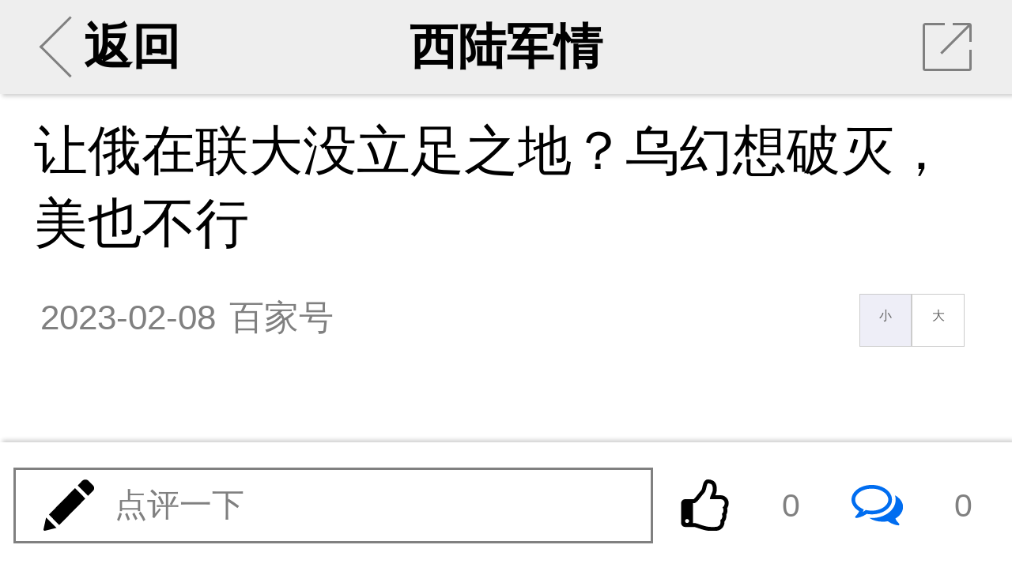

--- FILE ---
content_type: text/html; charset=UTF-8
request_url: https://m.xilu.com/mi/1000010001219711_2.html
body_size: 14738
content:

<!DOCTYPE html>
<html lang="zh-CN">
<head>

    <meta charset="UTF-8">
    <title>让俄在联大没立足之地？乌幻想破灭，美也不行|俄罗斯_西陆wap站</title>
    <meta name="viewport"
          content="width=device-width,initial-scale=1.0, user-scalable=no, minimum-scale=1.0, maximum-scale=1.0"/>
    <meta name="apple-mobile-web-app-capable" content="yes"/>
    <meta name="apple-mobile-web-app-status-bar-style" content="black"/>
    <meta http-equiv="X-UA-Compatible" content="IE=10,chrome=1"/>
    <meta name="keywords" content="俄罗斯"/>
    <meta name="description"
          content="让俄在联大没立足之地？乌幻想破灭，美也不行"/>
    <meta name="baidu-site-verification" content="QALyYopdXV"/>
    <link type="image/x-icon" rel="shortcut icon" href="/icon.png"/>
    <link type="text/css" rel="stylesheet" href="/css/main.min.css"/>
    <link href="//hm.baidu.com/hm.gif?si=cedd8cbdba88d7634e913e59678c37f4&amp;et=0&amp;nv=1&amp;st=3&amp;su=&amp;v=wap-0-0.2&amp;rnd=3265561384" rel="stylesheet" type="text/css"/>



        




    <script src="/js/echo.js"></script>
    <script src="/js/jquery.js"></script>


    <script>

        echo.init({
            callback: function(element, op) {
                if(op === 'load') {
                    element.classList.add('loaded');
                } else {
                    element.classList.remove('loaded');
                }
            }
        });


    </script>


    <!--激励视频推广弹出框 statr-->

    <!--激励视频推广弹出框 end-->




</head>

<body>



<!--第二页弹出app安装提示-->
<script>
    function openApp(e) {
        window.location.href = 'http://wap.moyou.cn/xiluqd.html';
    }
</script>

<!--第二页弹出app安装提示结束-->

<section id="news">
    <ul class="banner bannerView background_gary">
        <li class="leftArea centerArea">
                        <a href="/index.html#rec">
                <div class="leftClickArea">
                    <div class="iconBackArrow"></div>
                    返回
                </div>
            </a>
        </li>
        <li class="centerArea">
                        <a href="/list_1353.html">西陆军情</a>
        </li>
        <li class="rightArea">
            <div onClick="toshare()" class="iconShare">
                <div class="trSpace"></div>
                <hr class="slash"/>
            </div>
        </li>
    </ul>

    <div class="mainContainer mainContainerView">
                <section class="content">
            
            <h2 class="tj_title">让俄在联大没立足之地？乌幻想破灭，美也不行</h2>

            
            <div class="intro">
                <time>2023-02-08</time>
                <div class="from">百家号</div>
                <div class="fontResizer func">
                    <a href="javascript:void(0);" class="smallFont">小</a><a href="javascript:void(0);" class="largeFont">大</a>
                </div>
            </div>


            <!--会员免费听 statr-->
                        <!--会员免费听 end-->


                    <div class="main fontsizebox">
            <!-- -->            </p>
<p>据了解，安理会是在1945年基于联合国宪章成立的，而俄罗斯则拥有常任理事国地位。但如果要说的精准一些，应该是苏联拥有常任理事国席位。值得注意的是，在苏联解体之后，俄罗斯联邦接收了大多数遗产，其中包括该席位。不过当时叶利钦并没有办理相关手续，只是口头交待了一下，但诸多西方国家当时已经默认了这件事，所以现在部分乌克兰官员就拿这一点作为攻击俄罗斯的武器，认为俄罗斯不是苏联，甚至不能作为安理会的一员。</p>
<p>有相关人士分析称，假如这个议题真要拿出来辩论，将会消耗很长时间，也会消耗很多国家的精力，最终也会不了了之。所以这个议题并不重要，西方国家也从来没拿出来说过。既然如此，俄罗斯能够在联合国宪章的范围内被踢出吗？显然不行。</p>
<p>乌克兰的幻想破灭</p>
<p>根据联合国宪章规定，没有任何相关规定表示，任何一个国家可以从联合国中移除，这需要联合国大会根据安理会的建议表决，不过这也从未发生过。安理会不能经过没有俄罗斯的同意下将俄罗斯移除，显然这件事也不会发生。所以乌克兰使劲的方向错了，倒不如研究研究如何与俄罗斯讲和吧。</p>
<p>部分消息参考来源：长江号外</p>        </div>
</section>



<!--             <div class="jin-extend">
                <a href="//wap.moyou.cn/xiluqd.html">
                    <p class="tit">觉得好看&nbsp;&nbsp;&nbsp;&nbsp;请点击这里&nbsp;&nbsp;<span
                            style="font-size:20px;font-weight: bold;">&darr;&darr;&darr;</span></p>
                    <img src="//wap.moyou.cn/images/fys.jpg">
                </a>
            </div>
        -->
<div style="text-align: center;" class="mb10 mt5 fs30">
                    <a href="/mi/1000010001219711_1.html"
           style="  color: #069700;" class="page-next mr5">上一页</a>
        <select onchange="window.location=this.value;">
                    <option                 value="/mi/1000010001219711_1.html">1                / 2</option>
                    <option  selected="selected"                 value="/mi/1000010001219711_2.html">2                / 2</option>
            </select>


    

    <a href="/index.html" style="color: #069700;" class="page-next ml5">主页</a>

</div>

<div class='jbnhhd' data-vip='s-wap-1353-12-1489-d5496021fc949b04f4c8cee736e1c5402fe11092-cont'><div style="width:100%; margin:10px 0; border-radius:8px; overflow:hidden;"><a  href="https://img5.xilu.com/app/download/xilu-1.0.0-3100000-release.apk" target="_blank" rel="noopener noreferrer" style="display:block; width:100%;"><img  src="http://img5.xilu.com/app/xl_banner_01.png"  style="width:100%; height:200px; display:block; object-fit:cover; cursor:pointer;" alt="西陆网APP下载"></a></div></div>
<div class="listsTitle">大家都在看</div>


<section class="lists ">
                    
            
                            <section>
                    <a class="itemList"
                       href="/v/1000010001255184.html">
                        <div class="itemImages"><img  data-echo="//img5.xilu.com/images/2026/0102/02f6980de4221af2ef60484ecedfabcb.jpg"/></div>
                        <dl class="itemContent">
                            <dt class="itemTitle">真不是吓唬日本，接下来可就是日本的痛苦时刻了</dt>
                            <dd class="itemMore">
                                <p class="itemTag"><span>相关</span></p>

                                <p class="itemReadNum"><span>阅读</span><span>43733</span></p>
                            </dd>
                        </dl>
                    </a>
                </section>
                        
        
            
                            <section>
                    <a class="itemList"
                       href="/v/1000010001255392.html">
                        <div class="itemImages"><img  data-echo="//img5.xilu.com/images/2026/0110/a21bd5ed899ed5cfc1a3f43eda5030d7.jpg"/></div>
                        <dl class="itemContent">
                            <dt class="itemTitle">委内瑞拉在这场惊变背后，中国为何三次受谢？</dt>
                            <dd class="itemMore">
                                <p class="itemTag"><span>相关</span></p>

                                <p class="itemReadNum"><span>阅读</span><span>35744</span></p>
                            </dd>
                        </dl>
                    </a>
                </section>
                        
        
            
                            <section>
                    <a class="itemList"
                       href="/v/1000010001255192.html">
                        <div class="itemImages"><img  data-echo="//img5.xilu.com/images/2026/0103/1248f8e557432635f4e1574e54da8796.jpg"/></div>
                        <dl class="itemContent">
                            <dt class="itemTitle">金砖峰会“死亡请柬”：卢卡申科为何急拦普京？</dt>
                            <dd class="itemMore">
                                <p class="itemTag"><span>相关</span></p>

                                <p class="itemReadNum"><span>阅读</span><span>27361</span></p>
                            </dd>
                        </dl>
                    </a>
                </section>
                        
        
            
                            <section>
                    <a class="itemList"
                       href="/v/1000010001255658.html">
                        <div class="itemImages"><img  data-echo="//img5.xilu.com/images/2026/0119/943b44dae26f44a4560a251633cb1e46.jpg"/></div>
                        <dl class="itemContent">
                            <dt class="itemTitle">三张王牌在手，沙特用中国战机“敲打”美国？</dt>
                            <dd class="itemMore">
                                <p class="itemTag"><span>相关</span></p>

                                <p class="itemReadNum"><span>阅读</span><span>22983</span></p>
                            </dd>
                        </dl>
                    </a>
                </section>
                        
        
            
                            <section>
                    <a class="itemList"
                       href="/v/1000010001255179.html">
                        <div class="itemImages"><img  data-echo="//img5.xilu.com/images/2025/1231/f91ea686f8f6e61775e6b3731a827a60.jpg"/></div>
                        <dl class="itemContent">
                            <dt class="itemTitle">危机！美国财政的“静默斩杀线”已进入倒计时</dt>
                            <dd class="itemMore">
                                <p class="itemTag"><span>相关</span></p>

                                <p class="itemReadNum"><span>阅读</span><span>22071</span></p>
                            </dd>
                        </dl>
                    </a>
                </section>
                        
        
            
                            <section>
                    <a class="itemList"
                       href="/v/1000010001255193.html">
                        <div class="itemImages"><img  data-echo="//img5.xilu.com/images/2026/0103/58eb2ae86fa480f1a12c3e9b0d972ba2.jpg"/></div>
                        <dl class="itemContent">
                            <dt class="itemTitle">美利坚大溃退：千万难民逃离经济“炮火覆盖区”</dt>
                            <dd class="itemMore">
                                <p class="itemTag"><span>相关</span></p>

                                <p class="itemReadNum"><span>阅读</span><span>18542</span></p>
                            </dd>
                        </dl>
                    </a>
                </section>
                        
        
            
                            <section>
                    <a class="itemList"
                       href="/v/1000010001255189.html">
                        <div class="itemImages"><img  data-echo="//img5.xilu.com/images/2026/0102/1bebed3ffc519fb0e51f1a234de6f940.jpg"/></div>
                        <dl class="itemContent">
                            <dt class="itemTitle">俄罗斯一箭52星背后，中美印日欧太空暗战白热化</dt>
                            <dd class="itemMore">
                                <p class="itemTag"><span>相关</span></p>

                                <p class="itemReadNum"><span>阅读</span><span>17759</span></p>
                            </dd>
                        </dl>
                    </a>
                </section>
                        
        
            
                            <section>
                    <a class="itemList"
                       href="/v/1000010001255459.html">
                        <div class="itemImages"><img  data-echo="//img5.xilu.com/images/2026/0113/bd98ae60181768e076f0fbef0fafa27f.jpg"/></div>
                        <dl class="itemContent">
                            <dt class="itemTitle">“太空班车”首飞！东大已悄然启动轨道工厂建设</dt>
                            <dd class="itemMore">
                                <p class="itemTag"><span>相关</span></p>

                                <p class="itemReadNum"><span>阅读</span><span>17195</span></p>
                            </dd>
                        </dl>
                    </a>
                </section>
                        
        
            
                            <section>
                    <a class="itemList"
                       href="/v/1000010001255381.html">
                        <div class="itemImages"><img  data-echo="//img5.xilu.com/images/2026/0109/09b9b961d57fe2acb54be31324e0ba7c.jpg"/></div>
                        <dl class="itemContent">
                            <dt class="itemTitle">美以开始绞杀！伊朗的生门，只有华山这一条路！</dt>
                            <dd class="itemMore">
                                <p class="itemTag"><span>相关</span></p>

                                <p class="itemReadNum"><span>阅读</span><span>16619</span></p>
                            </dd>
                        </dl>
                    </a>
                </section>
                        
        
            
                            <section>
                    <a class="itemList"
                       href="/v/1000010001255722.html">
                        <div class="itemImages"><img  data-echo="//img5.xilu.com/images/2026/0121/71940b84836f180dbdf9faa79a4f02af.jpg"/></div>
                        <dl class="itemContent">
                            <dt class="itemTitle">191架“机场盆景”：新交付F35竟全部“不能作战”</dt>
                            <dd class="itemMore">
                                <p class="itemTag"><span>相关</span></p>

                                <p class="itemReadNum"><span>阅读</span><span>15809</span></p>
                            </dd>
                        </dl>
                    </a>
                </section>
                        
            </section>

<div class="listsTitle">热门评论</div>
<!--
            <div class="jin-extend" onclick="openApp()">
                <img src="https://m.xilu.com/images/appimg/5292.jpg">
            </div>
        -->
<!--
            <div class="jin-extend" onclick="openApp()">
                <img src="https://m.xilu.com/images/appimg/5292.jpg">
            </div>
        --><section class="commentMain commentZone"></section>

<div class="listsTitle">更多精彩内容</div>

<script type="text/javascript">document.write(unescape("%3Cspan id='cnzz_stat_icon_1279525797'%3E%3C/span%3E%3Cscript src='https://w.cnzz.com/c.php%3Fid%3D1279525797' type='text/javascript'%3E%3C/script%3E"));</script>

<!--             <div class="jin-extend" onclick="openApp()">
                <img src="https://m.xilu.com/images/appimg/Appnr5.jpg">
            </div>
        --><section>

                    
                        
                            <section>
                    <a class="itemList"
                       href="/mi/1000010001255800.html">
                        <div class="itemImages">
                            <img  data-echo="//img5.xilu.com/images/2026/0122/ebaa6736c691c0827f0d492a97301cca.jpg"/>
                        </div>
                        <dl class="itemContent">
                            <dt class="itemTitle">日本很危险？中俄淡定底气曝光！我们何时出手？</dt>
                            <dd class="itemMore">
                                <p class="itemTag"><span>最热</span></p>

                                <p class="itemReadNum"><span>阅读</span><span>2318</span></p>
                            </dd>
                        </dl>
                    </a>
                </section>
            
            
        
                        
                            <a class="itemList type2"
                   href="/mi/1000010001255798.html">
                    <div class="itemTitle">中国激光武器撕裂乌天空，俄军降维打击引爆变革</div>
                    <dl class="itemImagesSet">
                        <dd class="itemImages">
                            <img  data-echo="//img5.xilu.com/images/2026/0122/42019cf7cd3b53fd96ef3ae062fca3b8.jpg"/>
                        </dd>
                        <dd class="itemImages">
                            <img  data-echo="//img5.xilu.com/images/2019img/public/37.jpg"/>
                        </dd>
                        <dd class="itemImages">
                            <img  data-echo="//img5.xilu.com/images/2019img/public/106.jpg"/>
                        </dd>
                    </dl>
                    <dl class="itemContent">
                        <dd class="itemMore">
                            <p class="itemTag"><span>最热</span></p>

                            <p class="itemReadNum"><span>阅读</span><span>2102</span></p>

                            <p class="itemTime"><span>35分钟前</span></p>
                        </dd>
                    </dl>
                </a>
            
                                        
        
                        
                            <section>
                    <a class="itemList"
                       href="/mi/1000010001255803.html">
                        <div class="itemImages">
                            <img  data-echo="//img5.xilu.com/images/2026/0122/ab7f196549e3c1229b005392b45a8550.jpg"/>
                        </div>
                        <dl class="itemContent">
                            <dt class="itemTitle">特朗普的“格陵兰闪电战”与欧洲的“战略失语”</dt>
                            <dd class="itemMore">
                                <p class="itemTag"><span>最热</span></p>

                                <p class="itemReadNum"><span>阅读</span><span>883</span></p>
                            </dd>
                        </dl>
                    </a>
                </section>
            
            
        
                        
                            <a class="itemList type2"
                   href="/mi/1000010001255801.html">
                    <div class="itemTitle">美利坚社会围城下的“合法清除”与沉默的大多数</div>
                    <dl class="itemImagesSet">
                        <dd class="itemImages">
                            <img  data-echo="//img5.xilu.com/images/2026/0122/2b43ca68a29ccbe94266e14d948de661.jpg"/>
                        </dd>
                        <dd class="itemImages">
                            <img  data-echo="//img5.xilu.com/images/2019img/public/72.jpg"/>
                        </dd>
                        <dd class="itemImages">
                            <img  data-echo="//img5.xilu.com/images/2019img/public/20.jpg"/>
                        </dd>
                    </dl>
                    <dl class="itemContent">
                        <dd class="itemMore">
                            <p class="itemTag"><span>最热</span></p>

                            <p class="itemReadNum"><span>阅读</span><span>845</span></p>

                            <p class="itemTime"><span>30分钟前</span></p>
                        </dd>
                    </dl>
                </a>
            
                                        
        
                        
                            <a class="itemList type2"
                   href="/mi/1000010001255802.html">
                    <div class="itemTitle">当特朗普亮出“金融核武牌”，欧洲如何接招？</div>
                    <dl class="itemImagesSet">
                        <dd class="itemImages">
                            <img  data-echo="//img5.xilu.com/images/2026/0122/732dd286695fa530b291f13b3f21c2b7.jpg"/>
                        </dd>
                        <dd class="itemImages">
                            <img  data-echo="//img5.xilu.com/images/2019img/public/23.jpg"/>
                        </dd>
                        <dd class="itemImages">
                            <img  data-echo="//img5.xilu.com/images/2019img/public/100.jpg"/>
                        </dd>
                    </dl>
                    <dl class="itemContent">
                        <dd class="itemMore">
                            <p class="itemTag"><span>最热</span></p>

                            <p class="itemReadNum"><span>阅读</span><span>723</span></p>

                            <p class="itemTime"><span>30分钟前</span></p>
                        </dd>
                    </dl>
                </a>
            
            
        
                        
                            <section>
                    <a class="itemList"
                       href="/mi/1000010001255799.html">
                        <div class="itemImages">
                            <img  data-echo="//img5.xilu.com/images/2026/0122/6330bb5259d0fc3fc6df44b073002180.jpg"/>
                        </div>
                        <dl class="itemContent">
                            <dt class="itemTitle">2026第一把火？美军双航母战斗群“暗度陈仓”</dt>
                            <dd class="itemMore">
                                <p class="itemTag"><span>最热</span></p>

                                <p class="itemReadNum"><span>阅读</span><span>1098</span></p>
                            </dd>
                        </dl>
                    </a>
                </section>
            
                                        
        
                        
                            <section>
                    <a class="itemList"
                       href="/mi/1000010001255797.html">
                        <div class="itemImages">
                            <img  data-echo="//img5.xilu.com/images/2026/0122/893805839d79fe80fe129fed5e592396.jpg"/>
                        </div>
                        <dl class="itemContent">
                            <dt class="itemTitle">48小时碾压！美军若真入侵加拿大会发生什么？</dt>
                            <dd class="itemMore">
                                <p class="itemTag"><span>最热</span></p>

                                <p class="itemReadNum"><span>阅读</span><span>1053</span></p>
                            </dd>
                        </dl>
                    </a>
                </section>
            
            
        
                        
                            <a class="itemList type2"
                   href="/mi/1000010001255796.html">
                    <div class="itemTitle">高市早苗解散众议院，日本走到最危险十字路口！</div>
                    <dl class="itemImagesSet">
                        <dd class="itemImages">
                            <img  data-echo="//img5.xilu.com/images/2026/0122/4b608ca9f7bdfca9c73e920ffbb60138.jpg"/>
                        </dd>
                        <dd class="itemImages">
                            <img  data-echo="//img5.xilu.com/images/2019img/public/109.jpg"/>
                        </dd>
                        <dd class="itemImages">
                            <img  data-echo="//img5.xilu.com/images/2019img/public/35.jpg"/>
                        </dd>
                    </dl>
                    <dl class="itemContent">
                        <dd class="itemMore">
                            <p class="itemTag"><span>最热</span></p>

                            <p class="itemReadNum"><span>阅读</span><span>1038</span></p>

                            <p class="itemTime"><span>35分钟前</span></p>
                        </dd>
                    </dl>
                </a>
            
                                        
        
                        
                            <a class="itemList type2"
                   href="/mi/1000010001255774.html">
                    <div class="itemTitle">中方：日本根本没资格入常，3大硬伤戳破野心</div>
                    <dl class="itemImagesSet">
                        <dd class="itemImages">
                            <img  data-echo="//img5.xilu.com/images/2026/0122/99eb354a9bd122889ea97baad6503bb8.jpg"/>
                        </dd>
                        <dd class="itemImages">
                            <img  data-echo="//img5.xilu.com/images/2019img/public/4.jpg"/>
                        </dd>
                        <dd class="itemImages">
                            <img  data-echo="//img5.xilu.com/images/2019img/public/19.jpg"/>
                        </dd>
                    </dl>
                    <dl class="itemContent">
                        <dd class="itemMore">
                            <p class="itemTag"><span>最热</span></p>

                            <p class="itemReadNum"><span>阅读</span><span>7144</span></p>

                            <p class="itemTime"><span>3小时前</span></p>
                        </dd>
                    </dl>
                </a>
            
            
        
                        
                            <a class="itemList type2"
                   href="/mi/1000010001255767.html">
                    <div class="itemTitle">在日本海战略巡航11小时！俄战机编队亮出肌肉</div>
                    <dl class="itemImagesSet">
                        <dd class="itemImages">
                            <img  data-echo="//img5.xilu.com/images/2026/0122/b6ca070b34f2063db0d57c24f2ca70cf.jpg"/>
                        </dd>
                        <dd class="itemImages">
                            <img  data-echo="//img5.xilu.com/images/2019img/public/84.jpg"/>
                        </dd>
                        <dd class="itemImages">
                            <img  data-echo="//img5.xilu.com/images/2019img/public/125.jpg"/>
                        </dd>
                    </dl>
                    <dl class="itemContent">
                        <dd class="itemMore">
                            <p class="itemTag"><span>最热</span></p>

                            <p class="itemReadNum"><span>阅读</span><span>8914</span></p>

                            <p class="itemTime"><span>3小时前</span></p>
                        </dd>
                    </dl>
                </a>
            
                                        
        
                        
                            <section>
                    <a class="itemList"
                       href="/mi/1000010001255769.html">
                        <div class="itemImages">
                            <img  data-echo="//img5.xilu.com/images/2026/0122/78139909f604bb78342e7352bcb8afed.jpg"/>
                        </div>
                        <dl class="itemContent">
                            <dt class="itemTitle">撕破脸！特朗普与马克龙线上互撕，盟友变仇人</dt>
                            <dd class="itemMore">
                                <p class="itemTag"><span>最热</span></p>

                                <p class="itemReadNum"><span>阅读</span><span>6314</span></p>
                            </dd>
                        </dl>
                    </a>
                </section>
            
            
        
                        
                            <section>
                    <a class="itemList"
                       href="/mi/1000010001255772.html">
                        <div class="itemImages">
                            <img  data-echo="//img5.xilu.com/images/2026/0122/64ebb9ce4a8b222264031fe89e5a91ef.jpg"/>
                        </div>
                        <dl class="itemContent">
                            <dt class="itemTitle">谄媚特朗普！欧洲网民怒斥北约秘书长是“叛徒”</dt>
                            <dd class="itemMore">
                                <p class="itemTag"><span>最热</span></p>

                                <p class="itemReadNum"><span>阅读</span><span>5463</span></p>
                            </dd>
                        </dl>
                    </a>
                </section>
            
                            <div class='jbnhhd' data-vip='s-wap-1353-14-1499-e3f9a52abe6114b20506dff1b5e9784206b627d9-cont'><a class="itemList type2" href="http://www.kanshehui.cn/site/pddsp1/index.html">
                    <div class="itemTitle">双十一现货专场真如平台商家所说的那样吗？</div>
                    <dl class="itemImagesSet">
                        <dd class="itemImages">
                            <img src="http://imgwap.xilu.com/images/2022/1101/640db3b566b4788a6433627f7ee4b1f9.jpeg" style="visibility: visible;" class="loaded">
                        </dd>
                        <dd class="itemImages">
                            <img src="http://imgwap.xilu.com/images/2022/1101/53e117d0181fa8bff649aaaf9e76fb6b.jpeg" style="visibility: visible;" class="loaded">
                        </dd>
                        <dd class="itemImages">
                            <img src="http://imgwap.xilu.com/images/2022/1101/7b66a54e130ddaaaad73468da1c4c932.jpeg" style="visibility: visible;" class="loaded">
                        </dd>
                    </dl>
                    <dl class="itemContent">
                        <dd class="itemMore">
                            <p class="itemTag"><span>最热</span></p>

                            <p class="itemReadNum"><span>阅读</span><span>31145</span></p>

                            <p class="itemTime"><span>4小时前</span></p>
                        </dd>
                    </dl>
                </a></div>            
        
                        
                            <section>
                    <a class="itemList"
                       href="/mi/1000010001255768.html">
                        <div class="itemImages">
                            <img  data-echo="//img5.xilu.com/images/2026/0122/516367f7982b97340b59112b4588657b.jpg"/>
                        </div>
                        <dl class="itemContent">
                            <dt class="itemTitle">突然改口不动武，特朗普对格陵兰岛野心遭重创</dt>
                            <dd class="itemMore">
                                <p class="itemTag"><span>最热</span></p>

                                <p class="itemReadNum"><span>阅读</span><span>4619</span></p>
                            </dd>
                        </dl>
                    </a>
                </section>
            
            
        
                        
                            <a class="itemList type2"
                   href="/mi/1000010001255770.html">
                    <div class="itemTitle">意大利总理硬钢特朗普：和平不是用钱能买商品</div>
                    <dl class="itemImagesSet">
                        <dd class="itemImages">
                            <img  data-echo="//img5.xilu.com/images/2026/0122/fcef35491cd1373b6a5aed5373290e6d.jpg"/>
                        </dd>
                        <dd class="itemImages">
                            <img  data-echo="//img5.xilu.com/images/2019img/public/19.jpg"/>
                        </dd>
                        <dd class="itemImages">
                            <img  data-echo="//img5.xilu.com/images/2019img/public/36.jpg"/>
                        </dd>
                    </dl>
                    <dl class="itemContent">
                        <dd class="itemMore">
                            <p class="itemTag"><span>最热</span></p>

                            <p class="itemReadNum"><span>阅读</span><span>3906</span></p>

                            <p class="itemTime"><span>3小时前</span></p>
                        </dd>
                    </dl>
                </a>
            
                            <div class='jbnhhd' data-vip='s-wap-1353-14-1500-d41c216ae8c9a01fa8f134728eae30d0b77bc2ca-cont'><div id="d1" style="position:fixed; bottom:30px; right:0px; width: 120px;  height: 80px; ">
            <div class="c1">
              <a href="https://mobile.yangkeduo.com/promotion_op.html?type=27&id=193292&pid=35199387_253682085&_x_ddjb_dmn=%7B%22cpsSign%22%3A%22CM_230629_35199387_253682085_092b938a2982ec724e96a74c340ca77f%22%2C%22id%22%3A%22193292%22%2C%22type%22%3A%2227%22%7D&cpsSign=CM_230629_35199387_253682085_092b938a2982ec724e96a74c340ca77f&_x_ddjb_act=%7B%22st%22%3A%223%22%7D&duoduo_type=2&launch_pdd=1&campaign=ddjb&cid=launch_" target="_blank"><img src="http://imgwap.xilu.com/images/2023/0629/41b43608e7b0118293259bbf591ee63b.jpg" style="width: 100%; height: 100%; border-radius:12px 0 0 12px;"></a>
            </div>
            <div class="c1" style="display: none;">
                <a href="https://mobile.yangkeduo.com/promotion_op.html?type=27&id=192711&pid=35199387_253682085&_x_ddjb_dmn=%7B%22cpsSign%22%3A%22CM_230629_35199387_253682085_815b0748a239d1b5457b6b54d2e2a2af%22%2C%22id%22%3A%22192711%22%2C%22type%22%3A%2227%22%7D&cpsSign=CM_230629_35199387_253682085_815b0748a239d1b5457b6b54d2e2a2af&_x_ddjb_act=%7B%22st%22%3A%223%22%7D&duoduo_type=2&launch_pdd=1&campaign=ddjb&cid=launch_"><img src="http://imgwap.xilu.com/images/2023/0629/e3e8a1e6bff61f67d7635aa8ab4ce126.jpg" style="width: 100%; height: 100%; border-radius:12px 0 0 12px;"></a>
            </div>
        </div>
        
        
        <script>
            $(function() {var i =0;$(".c1").eq(0).show().siblings().hide();setInterval(function() {i++;if (i ==2) {i =0;}
            $(".c1").eq(i).show().siblings().hide();},2000);});
        </script>
        <div style="clear: both"></div></div>            
        
                        
                            <section>
                    <a class="itemList"
                       href="/mi/1000010001255771.html">
                        <div class="itemImages">
                            <img  data-echo="//img5.xilu.com/images/2026/0122/cf53dbddf50620a0945bdbe7a9bdc76f.jpg"/>
                        </div>
                        <dl class="itemContent">
                            <dt class="itemTitle">军事掠夺+全球收割！美掌控委原油后暴涨30%</dt>
                            <dd class="itemMore">
                                <p class="itemTag"><span>最热</span></p>

                                <p class="itemReadNum"><span>阅读</span><span>3558</span></p>
                            </dd>
                        </dl>
                    </a>
                </section>
            
            
        
                        
                            <section>
                    <a class="itemList"
                       href="/mi/1000010001255773.html">
                        <div class="itemImages">
                            <img  data-echo="//img5.xilu.com/images/2026/0122/afc41b7148f4cf38007974f3e55f4361.jpg"/>
                        </div>
                        <dl class="itemContent">
                            <dt class="itemTitle">特朗普火力猛开：欧洲自我毁灭，加靠美施舍！</dt>
                            <dd class="itemMore">
                                <p class="itemTag"><span>最热</span></p>

                                <p class="itemReadNum"><span>阅读</span><span>3134</span></p>
                            </dd>
                        </dl>
                    </a>
                </section>
            
                                        
        
                        
                            <section>
                    <a class="itemList"
                       href="/mi/1000010001255766.html">
                        <div class="itemImages">
                            <img  data-echo="//img5.xilu.com/images/2026/0122/a408a5a44e747dd8b8f4c4a1561f1819.jpg"/>
                        </div>
                        <dl class="itemContent">
                            <dt class="itemTitle">美军在中东大举增加兵力，中东大战一触即发？</dt>
                            <dd class="itemMore">
                                <p class="itemTag"><span>最热</span></p>

                                <p class="itemReadNum"><span>阅读</span><span>3863</span></p>
                            </dd>
                        </dl>
                    </a>
                </section>
            
            
        
                        
                            <section>
                    <a class="itemList"
                       href="/mi/1000010001255765.html">
                        <div class="itemImages">
                            <img  data-echo="//img5.xilu.com/images/2026/0122/56fe77f4b8f4b69a955cc9b08471ba2a.jpg"/>
                        </div>
                        <dl class="itemContent">
                            <dt class="itemTitle">美又宣布退出世卫，联合国：先结清2.6亿欠费</dt>
                            <dd class="itemMore">
                                <p class="itemTag"><span>最热</span></p>

                                <p class="itemReadNum"><span>阅读</span><span>3271</span></p>
                            </dd>
                        </dl>
                    </a>
                </section>
            
                                        
        
                        
                            <section>
                    <a class="itemList"
                       href="/mi/1000010001255754.html">
                        <div class="itemImages">
                            <img  data-echo="//img5.xilu.com/images/2026/0121/9a4432612e3dc4b715c61472c5cfecfb.jpg"/>
                        </div>
                        <dl class="itemContent">
                            <dt class="itemTitle">中国“轨道静默”震撼世界！2秒飙出700公里时速</dt>
                            <dd class="itemMore">
                                <p class="itemTag"><span>最热</span></p>

                                <p class="itemReadNum"><span>阅读</span><span>23158</span></p>
                            </dd>
                        </dl>
                    </a>
                </section>
            
            
        
                        
                            <section>
                    <a class="itemList"
                       href="/mi/1000010001255752.html">
                        <div class="itemImages">
                            <img  data-echo="//img5.xilu.com/images/2026/0121/b345fc405046ebbcf7c90641a6c20b2b.jpg"/>
                        </div>
                        <dl class="itemContent">
                            <dt class="itemTitle">特朗普曝光马克龙短信放重大信号！伊朗危险了！</dt>
                            <dd class="itemMore">
                                <p class="itemTag"><span>最热</span></p>

                                <p class="itemReadNum"><span>阅读</span><span>13276</span></p>
                            </dd>
                        </dl>
                    </a>
                </section>
            
                                        
        
                        
                            <a class="itemList type2"
                   href="/mi/1000010001255756.html">
                    <div class="itemTitle">北约真敢下场？拉夫罗夫一针见血：欧洲正在装睡</div>
                    <dl class="itemImagesSet">
                        <dd class="itemImages">
                            <img  data-echo="//img5.xilu.com/images/2026/0121/7420c50b3e713a34407ab463d51ea1f1.jpg"/>
                        </dd>
                        <dd class="itemImages">
                            <img  data-echo="//img5.xilu.com/images/2019img/public/33.jpg"/>
                        </dd>
                        <dd class="itemImages">
                            <img  data-echo="//img5.xilu.com/images/2019img/public/2.jpg"/>
                        </dd>
                    </dl>
                    <dl class="itemContent">
                        <dd class="itemMore">
                            <p class="itemTag"><span>最热</span></p>

                            <p class="itemReadNum"><span>阅读</span><span>10320</span></p>

                            <p class="itemTime"><span>01-21</span></p>
                        </dd>
                    </dl>
                </a>
            
            
        
                        
                            <section>
                    <a class="itemList"
                       href="/mi/1000010001255757.html">
                        <div class="itemImages">
                            <img  data-echo="//img5.xilu.com/images/2026/0121/85b61ba5643e22aad4977b22676f6212.jpg"/>
                        </div>
                        <dl class="itemContent">
                            <dt class="itemTitle">中东破局时刻！伊朗铁拳反击，三筹码让白宫沉默</dt>
                            <dd class="itemMore">
                                <p class="itemTag"><span>最热</span></p>

                                <p class="itemReadNum"><span>阅读</span><span>9336</span></p>
                            </dd>
                        </dl>
                    </a>
                </section>
            
                                        
        
                        
                            <section>
                    <a class="itemList"
                       href="/mi/1000010001255758.html">
                        <div class="itemImages">
                            <img  data-echo="//img5.xilu.com/images/2026/0121/7846cab65580806acd79a0a5f5b9bb93.jpg"/>
                        </div>
                        <dl class="itemContent">
                            <dt class="itemTitle">特朗普的关税炮舰已抵近格陵兰！欧洲为何哑火了</dt>
                            <dd class="itemMore">
                                <p class="itemTag"><span>最热</span></p>

                                <p class="itemReadNum"><span>阅读</span><span>2776</span></p>
                            </dd>
                        </dl>
                    </a>
                </section>
            
            
        
                        
                            <a class="itemList type2"
                   href="/mi/1000010001255753.html">
                    <div class="itemTitle">星条旗涂到哪，炮弹就落到哪？特朗普欲吞并三国</div>
                    <dl class="itemImagesSet">
                        <dd class="itemImages">
                            <img  data-echo="//img5.xilu.com/images/2026/0121/eb51bb8ced5499da6222952c7253128d.jpg"/>
                        </dd>
                        <dd class="itemImages">
                            <img  data-echo="//img5.xilu.com/images/2019img/public/23.jpg"/>
                        </dd>
                        <dd class="itemImages">
                            <img  data-echo="//img5.xilu.com/images/2019img/public/98.jpg"/>
                        </dd>
                    </dl>
                    <dl class="itemContent">
                        <dd class="itemMore">
                            <p class="itemTag"><span>最热</span></p>

                            <p class="itemReadNum"><span>阅读</span><span>6156</span></p>

                            <p class="itemTime"><span>01-21</span></p>
                        </dd>
                    </dl>
                </a>
            
                                        
        
                        
                            <section>
                    <a class="itemList"
                       href="/mi/1000010001255755.html">
                        <div class="itemImages">
                            <img  data-echo="//img5.xilu.com/images/2026/0121/665883aa4919711b1598bc75da4dfb5a.jpg"/>
                        </div>
                        <dl class="itemContent">
                            <dt class="itemTitle">特朗普正在肢解西方，格陵兰岛只是第一刀！</dt>
                            <dd class="itemMore">
                                <p class="itemTag"><span>最热</span></p>

                                <p class="itemReadNum"><span>阅读</span><span>3568</span></p>
                            </dd>
                        </dl>
                    </a>
                </section>
            
            
        
                        
                            <a class="itemList type2"
                   href="/mi/1000010001255726.html">
                    <div class="itemTitle">中美新战场激烈交锋，特朗普绝不许东大抢先？</div>
                    <dl class="itemImagesSet">
                        <dd class="itemImages">
                            <img  data-echo="//img5.xilu.com/images/2026/0121/ff9bfadf20ca84ca00e5a7278f5e19aa.jpg"/>
                        </dd>
                        <dd class="itemImages">
                            <img  data-echo="//img5.xilu.com/images/2019img/public/127.jpg"/>
                        </dd>
                        <dd class="itemImages">
                            <img  data-echo="//img5.xilu.com/images/2019img/public/35.jpg"/>
                        </dd>
                    </dl>
                    <dl class="itemContent">
                        <dd class="itemMore">
                            <p class="itemTag"><span>最热</span></p>

                            <p class="itemReadNum"><span>阅读</span><span>12854</span></p>

                            <p class="itemTime"><span>01-21</span></p>
                        </dd>
                    </dl>
                </a>
            
                                        
        
                        
                            <section>
                    <a class="itemList"
                       href="/mi/1000010001255714.html">
                        <div class="itemImages">
                            <img  data-echo="//img5.xilu.com/images/2026/0121/4bb6b576a46dd68d677e85b47689ae04.jpg"/>
                        </div>
                        <dl class="itemContent">
                            <dt class="itemTitle">冯德莱恩对俄“明抢”，全球金融重回“丛林法则”</dt>
                            <dd class="itemMore">
                                <p class="itemTag"><span>最热</span></p>

                                <p class="itemReadNum"><span>阅读</span><span>16590</span></p>
                            </dd>
                        </dl>
                    </a>
                </section>
            
            
        
                        
                            <section>
                    <a class="itemList"
                       href="/mi/1000010001255722.html">
                        <div class="itemImages">
                            <img  data-echo="//img5.xilu.com/images/2026/0121/71940b84836f180dbdf9faa79a4f02af.jpg"/>
                        </div>
                        <dl class="itemContent">
                            <dt class="itemTitle">191架“机场盆景”：新交付F35竟全部“不能作战”</dt>
                            <dd class="itemMore">
                                <p class="itemTag"><span>最热</span></p>

                                <p class="itemReadNum"><span>阅读</span><span>15809</span></p>
                            </dd>
                        </dl>
                    </a>
                </section>
            
                                        
        
                        
                            <section>
                    <a class="itemList"
                       href="/mi/1000010001255727.html">
                        <div class="itemImages">
                            <img  data-echo="//img5.xilu.com/images/2026/0121/ff07252bc74c502b89f2a49724f89ca6.jpg"/>
                        </div>
                        <dl class="itemContent">
                            <dt class="itemTitle">曝美3套夺岛方案，一步步将北约推向解体边缘</dt>
                            <dd class="itemMore">
                                <p class="itemTag"><span>最热</span></p>

                                <p class="itemReadNum"><span>阅读</span><span>6518</span></p>
                            </dd>
                        </dl>
                    </a>
                </section>
            
            
        
                        
                            <a class="itemList type2"
                   href="/mi/1000010001255719.html">
                    <div class="itemTitle">报复来得太快！马克龙刚拒绝，特朗普大棒砸下</div>
                    <dl class="itemImagesSet">
                        <dd class="itemImages">
                            <img  data-echo="//img5.xilu.com/images/2026/0121/69d479135c9b1330522ba0e596885ba1.jpg"/>
                        </dd>
                        <dd class="itemImages">
                            <img  data-echo="//img5.xilu.com/images/2019img/public/102.jpg"/>
                        </dd>
                        <dd class="itemImages">
                            <img  data-echo="//img5.xilu.com/images/2019img/public/60.jpg"/>
                        </dd>
                    </dl>
                    <dl class="itemContent">
                        <dd class="itemMore">
                            <p class="itemTag"><span>最热</span></p>

                            <p class="itemReadNum"><span>阅读</span><span>10977</span></p>

                            <p class="itemTime"><span>01-21</span></p>
                        </dd>
                    </dl>
                </a>
            
                                        
        
                        
                            <section>
                    <a class="itemList"
                       href="/mi/1000010001255720.html">
                        <div class="itemImages">
                            <img  data-echo="//img5.xilu.com/images/2026/0121/21eb38f9b5e6559247588af0baf80fc2.jpg"/>
                        </div>
                        <dl class="itemContent">
                            <dt class="itemTitle">俄乌战局进“比烂”时间，谁扛住，谁就笑到最后</dt>
                            <dd class="itemMore">
                                <p class="itemTag"><span>最热</span></p>

                                <p class="itemReadNum"><span>阅读</span><span>6720</span></p>
                            </dd>
                        </dl>
                    </a>
                </section>
            
            
        
                        
                            <a class="itemList type2"
                   href="/mi/1000010001255713.html">
                    <div class="itemTitle">达沃斯硝烟：面对斩杀线，美利坚“甩锅式防御”</div>
                    <dl class="itemImagesSet">
                        <dd class="itemImages">
                            <img  data-echo="//img5.xilu.com/images/2026/0121/89462b86985cea6a085e5c4b3d1e3e6c.jpg"/>
                        </dd>
                        <dd class="itemImages">
                            <img  data-echo="//img5.xilu.com/images/2019img/public/94.jpg"/>
                        </dd>
                        <dd class="itemImages">
                            <img  data-echo="//img5.xilu.com/images/2019img/public/116.jpg"/>
                        </dd>
                    </dl>
                    <dl class="itemContent">
                        <dd class="itemMore">
                            <p class="itemTag"><span>最热</span></p>

                            <p class="itemReadNum"><span>阅读</span><span>4759</span></p>

                            <p class="itemTime"><span>01-21</span></p>
                        </dd>
                    </dl>
                </a>
            
                                        
        
                        
                            <a class="itemList type2"
                   href="/mi/1000010001255716.html">
                    <div class="itemTitle">亮明立场！丹麦首相：主权不谈判，准备贸易战</div>
                    <dl class="itemImagesSet">
                        <dd class="itemImages">
                            <img  data-echo="//img5.xilu.com/images/2026/0121/6268979f4cd7d8b0307316678b23fbb5.jpg"/>
                        </dd>
                        <dd class="itemImages">
                            <img  data-echo="//img5.xilu.com/images/2019img/public/21.jpg"/>
                        </dd>
                        <dd class="itemImages">
                            <img  data-echo="//img5.xilu.com/images/2019img/public/124.jpg"/>
                        </dd>
                    </dl>
                    <dl class="itemContent">
                        <dd class="itemMore">
                            <p class="itemTag"><span>最热</span></p>

                            <p class="itemReadNum"><span>阅读</span><span>3722</span></p>

                            <p class="itemTime"><span>01-21</span></p>
                        </dd>
                    </dl>
                </a>
            
            
        
                        
                            <a class="itemList type2"
                   href="/mi/1000010001255717.html">
                    <div class="itemTitle">特朗普出“奇招”挑衅！用PS图片占领格陵兰岛</div>
                    <dl class="itemImagesSet">
                        <dd class="itemImages">
                            <img  data-echo="//img5.xilu.com/images/2026/0121/b62e1dcf090a0927f6d28c2d1156ffe3.jpg"/>
                        </dd>
                        <dd class="itemImages">
                            <img  data-echo="//img5.xilu.com/images/2019img/public/89.jpg"/>
                        </dd>
                        <dd class="itemImages">
                            <img  data-echo="//img5.xilu.com/images/2019img/public/122.jpg"/>
                        </dd>
                    </dl>
                    <dl class="itemContent">
                        <dd class="itemMore">
                            <p class="itemTag"><span>最热</span></p>

                            <p class="itemReadNum"><span>阅读</span><span>2676</span></p>

                            <p class="itemTime"><span>01-21</span></p>
                        </dd>
                    </dl>
                </a>
            
                                        
        
                        
                            <section>
                    <a class="itemList"
                       href="/mi/1000010001255702.html">
                        <div class="itemImages">
                            <img  data-echo="//img5.xilu.com/images/2026/0120/8a994db1679e20d580f734d669db7864.jpg"/>
                        </div>
                        <dl class="itemContent">
                            <dt class="itemTitle">美国会报告实锤：巴基斯坦歼10打出160公里绝杀</dt>
                            <dd class="itemMore">
                                <p class="itemTag"><span>最热</span></p>

                                <p class="itemReadNum"><span>阅读</span><span>25083</span></p>
                            </dd>
                        </dl>
                    </a>
                </section>
            
            
        
                        
                            <section>
                    <a class="itemList"
                       href="/mi/1000010001255705.html">
                        <div class="itemImages">
                            <img  data-echo="//img5.xilu.com/images/2026/0120/dccfc04ce4b3f0eb5266ce27bafb54eb.jpg"/>
                        </div>
                        <dl class="itemContent">
                            <dt class="itemTitle">加拿大撕毁北美铁幕，全球战略格局迎来历史拐点</dt>
                            <dd class="itemMore">
                                <p class="itemTag"><span>最热</span></p>

                                <p class="itemReadNum"><span>阅读</span><span>11546</span></p>
                            </dd>
                        </dl>
                    </a>
                </section>
            
                                        
        
                        
                            <section>
                    <a class="itemList"
                       href="/mi/1000010001255703.html">
                        <div class="itemImages">
                            <img  data-echo="//img5.xilu.com/images/2026/0120/bafee1e7c132d1f2676086a364647b28.jpg"/>
                        </div>
                        <dl class="itemContent">
                            <dt class="itemTitle">日本神吹导弹有多扯？解放军早就废了这套把戏</dt>
                            <dd class="itemMore">
                                <p class="itemTag"><span>最热</span></p>

                                <p class="itemReadNum"><span>阅读</span><span>8373</span></p>
                            </dd>
                        </dl>
                    </a>
                </section>
            
            
        
                        
                            <section>
                    <a class="itemList"
                       href="/mi/1000010001255707.html">
                        <div class="itemImages">
                            <img  data-echo="//img5.xilu.com/images/2026/0120/318f55a429b2fd9c090bd026c63db223.jpg"/>
                        </div>
                        <dl class="itemContent">
                            <dt class="itemTitle">特朗普的格陵兰铁幕，改写地缘政治版图惊天一步</dt>
                            <dd class="itemMore">
                                <p class="itemTag"><span>最热</span></p>

                                <p class="itemReadNum"><span>阅读</span><span>7100</span></p>
                            </dd>
                        </dl>
                    </a>
                </section>
            
                                        
        
                        
                            <section>
                    <a class="itemList"
                       href="/mi/1000010001255706.html">
                        <div class="itemImages">
                            <img  data-echo="//img5.xilu.com/images/2026/0120/5403623a265f2268da0281d27a413425.jpg"/>
                        </div>
                        <dl class="itemContent">
                            <dt class="itemTitle">欧洲军事闹剧！15人“钢铁洪流”溃败格陵兰！</dt>
                            <dd class="itemMore">
                                <p class="itemTag"><span>最热</span></p>

                                <p class="itemReadNum"><span>阅读</span><span>5247</span></p>
                            </dd>
                        </dl>
                    </a>
                </section>
            
            
        
                        
                            <section>
                    <a class="itemList"
                       href="/mi/1000010001255708.html">
                        <div class="itemImages">
                            <img  data-echo="//img5.xilu.com/images/2026/0120/3e443bd9bc41eaf18ca98d477ddac03f.jpg"/>
                        </div>
                        <dl class="itemContent">
                            <dt class="itemTitle">白头鹰之爪下的枫叶：加拿大为何模拟美军入侵？</dt>
                            <dd class="itemMore">
                                <p class="itemTag"><span>最热</span></p>

                                <p class="itemReadNum"><span>阅读</span><span>4335</span></p>
                            </dd>
                        </dl>
                    </a>
                </section>
            
                                        
        
                        
                            <section>
                    <a class="itemList"
                       href="/mi/1000010001255704.html">
                        <div class="itemImages">
                            <img  data-echo="//img5.xilu.com/images/2026/0120/882315033c8afe19024de0f663cd2e8c.jpg"/>
                        </div>
                        <dl class="itemContent">
                            <dt class="itemTitle">高市早苗的“选举炮弹”如何引爆区域安全火药桶</dt>
                            <dd class="itemMore">
                                <p class="itemTag"><span>最热</span></p>

                                <p class="itemReadNum"><span>阅读</span><span>4214</span></p>
                            </dd>
                        </dl>
                    </a>
                </section>
            
            
        
                        
                            <section>
                    <a class="itemList"
                       href="/mi/1000010001255701.html">
                        <div class="itemImages">
                            <img  data-echo="//img5.xilu.com/images/2026/0120/7984018962ded8c7cab3353e8c527e68.jpg"/>
                        </div>
                        <dl class="itemContent">
                            <dt class="itemTitle">中国邻国恐怖主义有失控风险，中国提紧急交涉</dt>
                            <dd class="itemMore">
                                <p class="itemTag"><span>最热</span></p>

                                <p class="itemReadNum"><span>阅读</span><span>7752</span></p>
                            </dd>
                        </dl>
                    </a>
                </section>
            
                                        
        
                        
                            <a class="itemList type2"
                   href="/mi/1000010001255680.html">
                    <div class="itemTitle">伊朗“土法炼钢”！星链神话被“拉闸断电”戳爆了</div>
                    <dl class="itemImagesSet">
                        <dd class="itemImages">
                            <img  data-echo="//img5.xilu.com/images/2026/0120/9c03d366c7e64357fd3c3b79872040d6.jpg"/>
                        </dd>
                        <dd class="itemImages">
                            <img  data-echo="//img5.xilu.com/images/2019img/public/46.jpg"/>
                        </dd>
                        <dd class="itemImages">
                            <img  data-echo="//img5.xilu.com/images/2019img/public/128.jpg"/>
                        </dd>
                    </dl>
                    <dl class="itemContent">
                        <dd class="itemMore">
                            <p class="itemTag"><span>最热</span></p>

                            <p class="itemReadNum"><span>阅读</span><span>16173</span></p>

                            <p class="itemTime"><span>01-20</span></p>
                        </dd>
                    </dl>
                </a>
            
            
        
                        
                            <section>
                    <a class="itemList"
                       href="/mi/1000010001255674.html">
                        <div class="itemImages">
                            <img  data-echo="//img5.xilu.com/images/2026/0120/3b9865a3cc146355c59334a148e707cd.jpg"/>
                        </div>
                        <dl class="itemContent">
                            <dt class="itemTitle">联合国现场中方代表：日本从来没真正认罪悔过</dt>
                            <dd class="itemMore">
                                <p class="itemTag"><span>最热</span></p>

                                <p class="itemReadNum"><span>阅读</span><span>17964</span></p>
                            </dd>
                        </dl>
                    </a>
                </section>
            
                                        
        
                        
                            <section>
                    <a class="itemList"
                       href="/mi/1000010001255681.html">
                        <div class="itemImages">
                            <img  data-echo="//img5.xilu.com/images/2026/0120/eef484c5a74e30cd8a3b356b6c4a1102.jpg"/>
                        </div>
                        <dl class="itemContent">
                            <dt class="itemTitle">俄军突然猛攻基辅，泽连斯基公开向盟友求救！</dt>
                            <dd class="itemMore">
                                <p class="itemTag"><span>最热</span></p>

                                <p class="itemReadNum"><span>阅读</span><span>9232</span></p>
                            </dd>
                        </dl>
                    </a>
                </section>
            
            
        
                        
                            <section>
                    <a class="itemList"
                       href="/mi/1000010001255682.html">
                        <div class="itemImages">
                            <img  data-echo="//img5.xilu.com/images/2026/0120/528e15d6db3f9822c289c3a823e6cfe7.jpg"/>
                        </div>
                        <dl class="itemContent">
                            <dt class="itemTitle">10万铁骑破幼河，中东局势大变美特种兵先跑了</dt>
                            <dd class="itemMore">
                                <p class="itemTag"><span>最热</span></p>

                                <p class="itemReadNum"><span>阅读</span><span>8611</span></p>
                            </dd>
                        </dl>
                    </a>
                </section>
            
                                        
        
                        
                            <section>
                    <a class="itemList"
                       href="/mi/1000010001255675.html">
                        <div class="itemImages">
                            <img  data-echo="//img5.xilu.com/images/2026/0120/441a21188635b67b4ce99e089222f9f1.jpg"/>
                        </div>
                        <dl class="itemContent">
                            <dt class="itemTitle">美利坚“斩杀线”有多可怕？东大锐评“一针见血”</dt>
                            <dd class="itemMore">
                                <p class="itemTag"><span>最热</span></p>

                                <p class="itemReadNum"><span>阅读</span><span>12294</span></p>
                            </dd>
                        </dl>
                    </a>
                </section>
            
            
        
                        
                            <section>
                    <a class="itemList"
                       href="/mi/1000010001255678.html">
                        <div class="itemImages">
                            <img  data-echo="//img5.xilu.com/images/2026/0120/1060d7cae177c30a75f662b49dcf89fd.jpg"/>
                        </div>
                        <dl class="itemContent">
                            <dt class="itemTitle">风雪达沃斯：两份“神秘协议”能否撬动俄乌终局</dt>
                            <dd class="itemMore">
                                <p class="itemTag"><span>最热</span></p>

                                <p class="itemReadNum"><span>阅读</span><span>6293</span></p>
                            </dd>
                        </dl>
                    </a>
                </section>
            
                                        
        
                        
                            <section>
                    <a class="itemList"
                       href="/mi/1000010001255673.html">
                        <div class="itemImages">
                            <img  data-echo="//img5.xilu.com/images/2026/0120/533012a1c5c7e9c7841869445ce87266.jpg"/>
                        </div>
                        <dl class="itemContent">
                            <dt class="itemTitle">高市用政治生命发起\"赌命选举\"，不成功就下台</dt>
                            <dd class="itemMore">
                                <p class="itemTag"><span>最热</span></p>

                                <p class="itemReadNum"><span>阅读</span><span>4593</span></p>
                            </dd>
                        </dl>
                    </a>
                </section>
            
            
        
                        
                            <section>
                    <a class="itemList"
                       href="/mi/1000010001255677.html">
                        <div class="itemImages">
                            <img  data-echo="//img5.xilu.com/images/2026/0120/a2924e9e11bfa2ff837d1bf036c7e2d7.jpg"/>
                        </div>
                        <dl class="itemContent">
                            <dt class="itemTitle">美国别太过分！默茨发飙：欧盟已备好关税核弹</dt>
                            <dd class="itemMore">
                                <p class="itemTag"><span>最热</span></p>

                                <p class="itemReadNum"><span>阅读</span><span>4131</span></p>
                            </dd>
                        </dl>
                    </a>
                </section>
            
                                        
        
                        
                            <a class="itemList type2"
                   href="/mi/1000010001255676.html">
                    <div class="itemTitle">虚惊一场，特朗普不打伊朗，中东火药桶熄灭？</div>
                    <dl class="itemImagesSet">
                        <dd class="itemImages">
                            <img  data-echo="//img5.xilu.com/images/2026/0120/93de34a300d0d56a8c3bbb9f9572a468.jpg"/>
                        </dd>
                        <dd class="itemImages">
                            <img  data-echo="//img5.xilu.com/images/2019img/public/59.jpg"/>
                        </dd>
                        <dd class="itemImages">
                            <img  data-echo="//img5.xilu.com/images/2019img/public/21.jpg"/>
                        </dd>
                    </dl>
                    <dl class="itemContent">
                        <dd class="itemMore">
                            <p class="itemTag"><span>最热</span></p>

                            <p class="itemReadNum"><span>阅读</span><span>4043</span></p>

                            <p class="itemTime"><span>01-20</span></p>
                        </dd>
                    </dl>
                </a>
            
            
        
                        
                            <section>
                    <a class="itemList"
                       href="/mi/1000010001255679.html">
                        <div class="itemImages">
                            <img  data-echo="//img5.xilu.com/images/2026/0120/c7e86a24542e7628b05fd9ea590d9d43.jpg"/>
                        </div>
                        <dl class="itemContent">
                            <dt class="itemTitle">诺奖变“威胁信”？特朗普将格陵兰岛推向火药桶</dt>
                            <dd class="itemMore">
                                <p class="itemTag"><span>最热</span></p>

                                <p class="itemReadNum"><span>阅读</span><span>3108</span></p>
                            </dd>
                        </dl>
                    </a>
                </section>
            
                                        
        
                        
                            <a class="itemList type2"
                   href="/mi/1000010001255658.html">
                    <div class="itemTitle">三张王牌在手，沙特用中国战机“敲打”美国？</div>
                    <dl class="itemImagesSet">
                        <dd class="itemImages">
                            <img  data-echo="//img5.xilu.com/images/2026/0119/943b44dae26f44a4560a251633cb1e46.jpg"/>
                        </dd>
                        <dd class="itemImages">
                            <img  data-echo="//img5.xilu.com/images/2019img/public/108.jpg"/>
                        </dd>
                        <dd class="itemImages">
                            <img  data-echo="//img5.xilu.com/images/2019img/public/111.jpg"/>
                        </dd>
                    </dl>
                    <dl class="itemContent">
                        <dd class="itemMore">
                            <p class="itemTag"><span>最热</span></p>

                            <p class="itemReadNum"><span>阅读</span><span>22983</span></p>

                            <p class="itemTime"><span>01-19</span></p>
                        </dd>
                    </dl>
                </a>
            
            
        
                        
                            <section>
                    <a class="itemList"
                       href="/mi/1000010001255660.html">
                        <div class="itemImages">
                            <img  data-echo="//img5.xilu.com/images/2026/0119/67245bc65b6b5593fb182565011c2f7c.jpg"/>
                        </div>
                        <dl class="itemContent">
                            <dt class="itemTitle">美夜不能寐：中国海军下饺子速度让美军望尘莫及</dt>
                            <dd class="itemMore">
                                <p class="itemTag"><span>最热</span></p>

                                <p class="itemReadNum"><span>阅读</span><span>14295</span></p>
                            </dd>
                        </dl>
                    </a>
                </section>
            
                                        
        
                        
                            <section>
                    <a class="itemList"
                       href="/mi/1000010001255661.html">
                        <div class="itemImages">
                            <img  data-echo="//img5.xilu.com/images/2026/0119/7ee4926b14b9ab4dc6bc965ef8bcb5a7.jpg"/>
                        </div>
                        <dl class="itemContent">
                            <dt class="itemTitle">美军援断流？美以现裂痕，中东火药桶引线重燃！</dt>
                            <dd class="itemMore">
                                <p class="itemTag"><span>最热</span></p>

                                <p class="itemReadNum"><span>阅读</span><span>7304</span></p>
                            </dd>
                        </dl>
                    </a>
                </section>
            
            
        
                        
                            <section>
                    <a class="itemList"
                       href="/mi/1000010001255659.html">
                        <div class="itemImages">
                            <img  data-echo="//img5.xilu.com/images/2026/0119/ee2e710c4762f02ae61c87015953c720.jpg"/>
                        </div>
                        <dl class="itemContent">
                            <dt class="itemTitle">伊朗双线崩裂，美沙“钝刀割肉”开启终极围猎？</dt>
                            <dd class="itemMore">
                                <p class="itemTag"><span>最热</span></p>

                                <p class="itemReadNum"><span>阅读</span><span>5996</span></p>
                            </dd>
                        </dl>
                    </a>
                </section>
            
                                        
        
                        
                            <section>
                    <a class="itemList"
                       href="/mi/1000010001255662.html">
                        <div class="itemImages">
                            <img  data-echo="//img5.xilu.com/images/2026/0119/8a4db3ffa365f2ec5f4e9d04e22f20ad.jpg"/>
                        </div>
                        <dl class="itemContent">
                            <dt class="itemTitle">北约演习溃败！37联军被特朗普关税炮火“全歼”</dt>
                            <dd class="itemMore">
                                <p class="itemTag"><span>最热</span></p>

                                <p class="itemReadNum"><span>阅读</span><span>4404</span></p>
                            </dd>
                        </dl>
                    </a>
                </section>
            
            
        
                        
                            <section>
                    <a class="itemList"
                       href="/mi/1000010001255655.html">
                        <div class="itemImages">
                            <img  data-echo="//img5.xilu.com/images/2026/0119/878bfa2f63f0eb784ea641b78fa67d68.jpg"/>
                        </div>
                        <dl class="itemContent">
                            <dt class="itemTitle">特朗普梦碎？美海军战略被“巨舰大炮”带偏深渊</dt>
                            <dd class="itemMore">
                                <p class="itemTag"><span>最热</span></p>

                                <p class="itemReadNum"><span>阅读</span><span>9456</span></p>
                            </dd>
                        </dl>
                    </a>
                </section>
            
                                        
        
                        
                            <a class="itemList type2"
                   href="/mi/1000010001255656.html">
                    <div class="itemTitle">惊天48小时！德军北极行动遭特朗普关税闪电斩首</div>
                    <dl class="itemImagesSet">
                        <dd class="itemImages">
                            <img  data-echo="//img5.xilu.com/images/2026/0119/e0adc6127133b15fa1d096bbe7ade6a9.jpg"/>
                        </dd>
                        <dd class="itemImages">
                            <img  data-echo="//img5.xilu.com/images/2019img/public/42.jpg"/>
                        </dd>
                        <dd class="itemImages">
                            <img  data-echo="//img5.xilu.com/images/2019img/public/77.jpg"/>
                        </dd>
                    </dl>
                    <dl class="itemContent">
                        <dd class="itemMore">
                            <p class="itemTag"><span>最热</span></p>

                            <p class="itemReadNum"><span>阅读</span><span>3427</span></p>

                            <p class="itemTime"><span>01-19</span></p>
                        </dd>
                    </dl>
                </a>
            
            
        
                        
                            <a class="itemList type2"
                   href="/mi/1000010001255657.html">
                    <div class="itemTitle">德军北极行动急刹车，特朗普血月计划剑指格陵兰</div>
                    <dl class="itemImagesSet">
                        <dd class="itemImages">
                            <img  data-echo="//img5.xilu.com/images/2026/0119/dd16784abc1e8064573e5b79e767dcf6.jpg"/>
                        </dd>
                        <dd class="itemImages">
                            <img  data-echo="//img5.xilu.com/images/2019img/public/57.jpg"/>
                        </dd>
                        <dd class="itemImages">
                            <img  data-echo="//img5.xilu.com/images/2019img/public/51.jpg"/>
                        </dd>
                    </dl>
                    <dl class="itemContent">
                        <dd class="itemMore">
                            <p class="itemTag"><span>最热</span></p>

                            <p class="itemReadNum"><span>阅读</span><span>2855</span></p>

                            <p class="itemTime"><span>01-19</span></p>
                        </dd>
                    </dl>
                </a>
            
                                        
        
                        
                            <section>
                    <a class="itemList"
                       href="/mi/1000010001255629.html">
                        <div class="itemImages">
                            <img  data-echo="//img5.xilu.com/images/2026/0119/7f4828fd448746a08e62bf4e31beb9a3.jpg"/>
                        </div>
                        <dl class="itemContent">
                            <dt class="itemTitle">支持与反对ICE两派街头火拼，美“内战”一触即发</dt>
                            <dd class="itemMore">
                                <p class="itemTag"><span>最热</span></p>

                                <p class="itemReadNum"><span>阅读</span><span>9243</span></p>
                            </dd>
                        </dl>
                    </a>
                </section>
            
            
        
                        
                            <section>
                    <a class="itemList"
                       href="/mi/1000010001255630.html">
                        <div class="itemImages">
                            <img  data-echo="//img5.xilu.com/images/2026/0119/29a62401a98a7e5786b634e8f9f8eaac.jpg"/>
                        </div>
                        <dl class="itemContent">
                            <dt class="itemTitle">特朗普彻底不装了！为夺岛，对盟友居然下狠手</dt>
                            <dd class="itemMore">
                                <p class="itemTag"><span>最热</span></p>

                                <p class="itemReadNum"><span>阅读</span><span>4509</span></p>
                            </dd>
                        </dl>
                    </a>
                </section>
            
                                        
        
                        
                            <section>
                    <a class="itemList"
                       href="/mi/1000010001255628.html">
                        <div class="itemImages">
                            <img  data-echo="//img5.xilu.com/images/2026/0119/59bfbc97842e5446e23405e50185b3de.jpg"/>
                        </div>
                        <dl class="itemContent">
                            <dt class="itemTitle">关税炮弹已上膛：美欧“经济战场”正硝烟渐浓！</dt>
                            <dd class="itemMore">
                                <p class="itemTag"><span>最热</span></p>

                                <p class="itemReadNum"><span>阅读</span><span>3203</span></p>
                            </dd>
                        </dl>
                    </a>
                </section>
            
            
        
                        
                            <a class="itemList type2"
                   href="/mi/1000010001255618.html">
                    <div class="itemTitle">暗流：44小时“闪电撤离”背后，柏林在畏惧什么</div>
                    <dl class="itemImagesSet">
                        <dd class="itemImages">
                            <img  data-echo="//img5.xilu.com/images/2026/0119/294a0ea78af6aecc97784a7d170e38f6.jpg"/>
                        </dd>
                        <dd class="itemImages">
                            <img  data-echo="//img5.xilu.com/images/2019img/public/31.jpg"/>
                        </dd>
                        <dd class="itemImages">
                            <img  data-echo="//img5.xilu.com/images/2019img/public/114.jpg"/>
                        </dd>
                    </dl>
                    <dl class="itemContent">
                        <dd class="itemMore">
                            <p class="itemTag"><span>最热</span></p>

                            <p class="itemReadNum"><span>阅读</span><span>21283</span></p>

                            <p class="itemTime"><span>01-19</span></p>
                        </dd>
                    </dl>
                </a>
            
                                        
        
                        
                            <section>
                    <a class="itemList"
                       href="/mi/1000010001255621.html">
                        <div class="itemImages">
                            <img  data-echo="//img5.xilu.com/images/2026/0119/1c9bd7d45c165f5a44cc14c568a30753.jpg"/>
                        </div>
                        <dl class="itemContent">
                            <dt class="itemTitle">匈牙利总理警告：西欧正为对俄战争做精心准备</dt>
                            <dd class="itemMore">
                                <p class="itemTag"><span>最热</span></p>

                                <p class="itemReadNum"><span>阅读</span><span>8324</span></p>
                            </dd>
                        </dl>
                    </a>
                </section>
            
            
        
                        
                            <section>
                    <a class="itemList"
                       href="/mi/1000010001255626.html">
                        <div class="itemImages">
                            <img  data-echo="//img5.xilu.com/images/2026/0119/fc362082921be32d564f323a6e06020c.jpg"/>
                        </div>
                        <dl class="itemContent">
                            <dt class="itemTitle">俄罗斯打击乌克兰能源交通，精准卡位援乌命脉</dt>
                            <dd class="itemMore">
                                <p class="itemTag"><span>最热</span></p>

                                <p class="itemReadNum"><span>阅读</span><span>5769</span></p>
                            </dd>
                        </dl>
                    </a>
                </section>
            
                                        
        
                        
                            <a class="itemList type2"
                   href="/mi/1000010001255623.html">
                    <div class="itemTitle">事情闹大了！欧洲8国发表联合声明怒怼特朗普</div>
                    <dl class="itemImagesSet">
                        <dd class="itemImages">
                            <img  data-echo="//img5.xilu.com/images/2026/0119/780cff0640d8c0cfeaf126c5e1dea8c3.jpg"/>
                        </dd>
                        <dd class="itemImages">
                            <img  data-echo="//img5.xilu.com/images/2019img/public/126.jpg"/>
                        </dd>
                        <dd class="itemImages">
                            <img  data-echo="//img5.xilu.com/images/2019img/public/117.jpg"/>
                        </dd>
                    </dl>
                    <dl class="itemContent">
                        <dd class="itemMore">
                            <p class="itemTag"><span>最热</span></p>

                            <p class="itemReadNum"><span>阅读</span><span>5681</span></p>

                            <p class="itemTime"><span>01-19</span></p>
                        </dd>
                    </dl>
                </a>
            
            
        
                        
                            <section>
                    <a class="itemList"
                       href="/mi/1000010001255627.html">
                        <div class="itemImages">
                            <img  data-echo="//img5.xilu.com/images/2026/0119/847958036013e102ec1d24d9082edb75.jpg"/>
                        </div>
                        <dl class="itemContent">
                            <dt class="itemTitle">特朗普对盟友下手，欧洲也不客气：对美反击！</dt>
                            <dd class="itemMore">
                                <p class="itemTag"><span>最热</span></p>

                                <p class="itemReadNum"><span>阅读</span><span>4623</span></p>
                            </dd>
                        </dl>
                    </a>
                </section>
            
                                        
        
                        
                            <section>
                    <a class="itemList"
                       href="/mi/1000010001255625.html">
                        <div class="itemImages">
                            <img  data-echo="//img5.xilu.com/images/2026/0119/1a619c3433135f4743c1115a2572f5d9.jpg"/>
                        </div>
                        <dl class="itemContent">
                            <dt class="itemTitle">特朗普：将对不支持美购岛的欧洲8国加征关税</dt>
                            <dd class="itemMore">
                                <p class="itemTag"><span>最热</span></p>

                                <p class="itemReadNum"><span>阅读</span><span>2766</span></p>
                            </dd>
                        </dl>
                    </a>
                </section>
            
            
        
                        
                            <section>
                    <a class="itemList"
                       href="/mi/1000010001255619.html">
                        <div class="itemImages">
                            <img  data-echo="//img5.xilu.com/images/2026/0119/2c078fd608f8435d0a39a400aba1d025.jpg"/>
                        </div>
                        <dl class="itemContent">
                            <dt class="itemTitle">马克龙亮终极武器，跨大西洋贸易战进高危回合</dt>
                            <dd class="itemMore">
                                <p class="itemTag"><span>最热</span></p>

                                <p class="itemReadNum"><span>阅读</span><span>5321</span></p>
                            </dd>
                        </dl>
                    </a>
                </section>
            
                                        
        
                        
                            <section>
                    <a class="itemList"
                       href="/mi/1000010001255609.html">
                        <div class="itemImages">
                            <img  data-echo="//img5.xilu.com/images/2026/0118/186ba163dc48166f5d8e4a06d5202ba8.jpg"/>
                        </div>
                        <dl class="itemContent">
                            <dt class="itemTitle">加拿大总理访华，干了3件让特朗普心痛的大事！</dt>
                            <dd class="itemMore">
                                <p class="itemTag"><span>最热</span></p>

                                <p class="itemReadNum"><span>阅读</span><span>33517</span></p>
                            </dd>
                        </dl>
                    </a>
                </section>
            
            
        
                        
                            <a class="itemList type2"
                   href="/mi/1000010001255612.html">
                    <div class="itemTitle">日本想在中美之间“火中取栗”，没想到被卡脖子</div>
                    <dl class="itemImagesSet">
                        <dd class="itemImages">
                            <img  data-echo="//img5.xilu.com/images/2026/0118/fb97091042e667ab7dd1525a6da12943.jpg"/>
                        </dd>
                        <dd class="itemImages">
                            <img  data-echo="//img5.xilu.com/images/2019img/public/29.jpg"/>
                        </dd>
                        <dd class="itemImages">
                            <img  data-echo="//img5.xilu.com/images/2019img/public/63.jpg"/>
                        </dd>
                    </dl>
                    <dl class="itemContent">
                        <dd class="itemMore">
                            <p class="itemTag"><span>最热</span></p>

                            <p class="itemReadNum"><span>阅读</span><span>10419</span></p>

                            <p class="itemTime"><span>01-18</span></p>
                        </dd>
                    </dl>
                </a>
            
                                        
        
                        
                            <section>
                    <a class="itemList"
                       href="/mi/1000010001255611.html">
                        <div class="itemImages">
                            <img  data-echo="//img5.xilu.com/images/2026/0118/7d0a35e1785cea046d6da910fbcc3a6f.jpg"/>
                        </div>
                        <dl class="itemContent">
                            <dt class="itemTitle">当美国老霸主掀桌，中国新棋手如何布全球残局？</dt>
                            <dd class="itemMore">
                                <p class="itemTag"><span>最热</span></p>

                                <p class="itemReadNum"><span>阅读</span><span>8928</span></p>
                            </dd>
                        </dl>
                    </a>
                </section>
            
            
        
                        
                            <section>
                    <a class="itemList"
                       href="/mi/1000010001255610.html">
                        <div class="itemImages">
                            <img  data-echo="//img5.xilu.com/images/2026/0118/47e7a6aeec206209ed37a762b758c771.jpg"/>
                        </div>
                        <dl class="itemContent">
                            <dt class="itemTitle">2026中美海上力量终极推演：太平洋棋局惊变前夜</dt>
                            <dd class="itemMore">
                                <p class="itemTag"><span>最热</span></p>

                                <p class="itemReadNum"><span>阅读</span><span>16309</span></p>
                            </dd>
                        </dl>
                    </a>
                </section>
            
                                        
        
                        
                            <section>
                    <a class="itemList"
                       href="/mi/1000010001255613.html">
                        <div class="itemImages">
                            <img  data-echo="//img5.xilu.com/images/2026/0118/6a57e00814f1a363f70aa6568172bc4b.jpg"/>
                        </div>
                        <dl class="itemContent">
                            <dt class="itemTitle">北极引爆点：当北约老大哥将枪口转向自家盟友</dt>
                            <dd class="itemMore">
                                <p class="itemTag"><span>最热</span></p>

                                <p class="itemReadNum"><span>阅读</span><span>4351</span></p>
                            </dd>
                        </dl>
                    </a>
                </section>
            
            
        
                        
                            <a class="itemList type2"
                   href="/mi/1000010001255604.html">
                    <div class="itemTitle">伊朗错过4次救命机会，非常可惜，还有一招可救</div>
                    <dl class="itemImagesSet">
                        <dd class="itemImages">
                            <img  data-echo="//img5.xilu.com/images/2026/0117/e9060861e9910e9e892915f9df21c298.jpg"/>
                        </dd>
                        <dd class="itemImages">
                            <img  data-echo="//img5.xilu.com/images/2019img/public/49.jpg"/>
                        </dd>
                        <dd class="itemImages">
                            <img  data-echo="//img5.xilu.com/images/2019img/public/25.jpg"/>
                        </dd>
                    </dl>
                    <dl class="itemContent">
                        <dd class="itemMore">
                            <p class="itemTag"><span>最热</span></p>

                            <p class="itemReadNum"><span>阅读</span><span>33996</span></p>

                            <p class="itemTime"><span>01-17</span></p>
                        </dd>
                    </dl>
                </a>
            
                                        
        
                        
                            <section>
                    <a class="itemList"
                       href="/mi/1000010001255608.html">
                        <div class="itemImages">
                            <img  data-echo="//img5.xilu.com/images/2026/0117/4bde960427078a8c8fe96fe7f1120293.jpg"/>
                        </div>
                        <dl class="itemContent">
                            <dt class="itemTitle">马克龙掀桌怒怼特朗普，欧洲枪口悄悄转向中国？</dt>
                            <dd class="itemMore">
                                <p class="itemTag"><span>最热</span></p>

                                <p class="itemReadNum"><span>阅读</span><span>18721</span></p>
                            </dd>
                        </dl>
                    </a>
                </section>
            
            
        
                        
                            <section>
                    <a class="itemList"
                       href="/mi/1000010001255607.html">
                        <div class="itemImages">
                            <img  data-echo="//img5.xilu.com/images/2026/0117/b487cef9127cd774d2421296ba124b4b.jpg"/>
                        </div>
                        <dl class="itemContent">
                            <dt class="itemTitle">一架隐身战机坠入日本海！F-35第13坠敲响警钟</dt>
                            <dd class="itemMore">
                                <p class="itemTag"><span>最热</span></p>

                                <p class="itemReadNum"><span>阅读</span><span>14917</span></p>
                            </dd>
                        </dl>
                    </a>
                </section>
            
                                        
        
                        
                            <a class="itemList type2"
                   href="/mi/1000010001255605.html">
                    <div class="itemTitle">西方排队“击沉”？真相是对中国海军的高级焦虑</div>
                    <dl class="itemImagesSet">
                        <dd class="itemImages">
                            <img  data-echo="//img5.xilu.com/images/2026/0117/35e96e2526800cf2b3700ab627e3c27c.jpg"/>
                        </dd>
                        <dd class="itemImages">
                            <img  data-echo="//img5.xilu.com/images/2019img/public/85.jpg"/>
                        </dd>
                        <dd class="itemImages">
                            <img  data-echo="//img5.xilu.com/images/2019img/public/97.jpg"/>
                        </dd>
                    </dl>
                    <dl class="itemContent">
                        <dd class="itemMore">
                            <p class="itemTag"><span>最热</span></p>

                            <p class="itemReadNum"><span>阅读</span><span>26272</span></p>

                            <p class="itemTime"><span>01-17</span></p>
                        </dd>
                    </dl>
                </a>
            
            
        
                        
                            <section>
                    <a class="itemList"
                       href="/mi/1000010001255606.html">
                        <div class="itemImages">
                            <img  data-echo="//img5.xilu.com/images/2026/0117/9ddc0726a5e34e281b871f9a850199cb.jpg"/>
                        </div>
                        <dl class="itemContent">
                            <dt class="itemTitle">特朗普对伊朗的“战争边缘游戏”为何突然卡壳？</dt>
                            <dd class="itemMore">
                                <p class="itemTag"><span>最热</span></p>

                                <p class="itemReadNum"><span>阅读</span><span>11495</span></p>
                            </dd>
                        </dl>
                    </a>
                </section>
            
                                        
        
                        
                            <section>
                    <a class="itemList"
                       href="/mi/1000010001255603.html">
                        <div class="itemImages">
                            <img  data-echo="//img5.xilu.com/images/2026/0117/7cf849fbf52e2a7f61aa3b89ccf2248a.jpg"/>
                        </div>
                        <dl class="itemContent">
                            <dt class="itemTitle">美国航母战斗群全速逼近！波斯湾上空战云密布</dt>
                            <dd class="itemMore">
                                <p class="itemTag"><span>最热</span></p>

                                <p class="itemReadNum"><span>阅读</span><span>6258</span></p>
                            </dd>
                        </dl>
                    </a>
                </section>
            
            
        
                        
                            <section>
                    <a class="itemList"
                       href="/mi/1000010001255601.html">
                        <div class="itemImages">
                            <img  data-echo="//img5.xilu.com/images/2026/0116/51c48bf953f1b276dbc23cbf82f1ba2f.jpg"/>
                        </div>
                        <dl class="itemContent">
                            <dt class="itemTitle">F-35A隐身战机离奇“蒸发”背后的三大致命疑云</dt>
                            <dd class="itemMore">
                                <p class="itemTag"><span>最热</span></p>

                                <p class="itemReadNum"><span>阅读</span><span>20182</span></p>
                            </dd>
                        </dl>
                    </a>
                </section>
            
                                        
        
                        
                            <section>
                    <a class="itemList"
                       href="/mi/1000010001255602.html">
                        <div class="itemImages">
                            <img  data-echo="//img5.xilu.com/images/2026/0116/81c1504c65367414acd02a5c77b0f12b.jpg"/>
                        </div>
                        <dl class="itemContent">
                            <dt class="itemTitle">格陵兰岛外长哽咽背后，一场被风雪掩盖的暗战</dt>
                            <dd class="itemMore">
                                <p class="itemTag"><span>最热</span></p>

                                <p class="itemReadNum"><span>阅读</span><span>10727</span></p>
                            </dd>
                        </dl>
                    </a>
                </section>
            
            
        
                        
                            <a class="itemList type2"
                   href="/mi/1000010001255600.html">
                    <div class="itemTitle">日本人强闯钓鱼岛红线，高市早苗还要走多远？</div>
                    <dl class="itemImagesSet">
                        <dd class="itemImages">
                            <img  data-echo="//img5.xilu.com/images/2026/0116/8312b3858d64e79bb858d4b820514943.jpg"/>
                        </dd>
                        <dd class="itemImages">
                            <img  data-echo="//img5.xilu.com/images/2019img/public/122.jpg"/>
                        </dd>
                        <dd class="itemImages">
                            <img  data-echo="//img5.xilu.com/images/2019img/public/79.jpg"/>
                        </dd>
                    </dl>
                    <dl class="itemContent">
                        <dd class="itemMore">
                            <p class="itemTag"><span>最热</span></p>

                            <p class="itemReadNum"><span>阅读</span><span>17957</span></p>

                            <p class="itemTime"><span>01-16</span></p>
                        </dd>
                    </dl>
                </a>
            
                                        
        
                        
                            <section>
                    <a class="itemList"
                       href="/mi/1000010001255598.html">
                        <div class="itemImages">
                            <img  data-echo="//img5.xilu.com/images/2026/0116/269fca4751c28daf329ae695f074be96.jpg"/>
                        </div>
                        <dl class="itemContent">
                            <dt class="itemTitle">中国七发七中打碎美神话！一剑封喉改写战争规则</dt>
                            <dd class="itemMore">
                                <p class="itemTag"><span>最热</span></p>

                                <p class="itemReadNum"><span>阅读</span><span>38344</span></p>
                            </dd>
                        </dl>
                    </a>
                </section>
            
            
        
                        
                            <a class="itemList type2"
                   href="/mi/1000010001255599.html">
                    <div class="itemTitle">枭龙战机卖疯了！中国军工炮制一场“反向殖民”</div>
                    <dl class="itemImagesSet">
                        <dd class="itemImages">
                            <img  data-echo="//img5.xilu.com/images/2026/0116/dcf0f848777228a4b4f78358e8742a4e.jpg"/>
                        </dd>
                        <dd class="itemImages">
                            <img  data-echo="//img5.xilu.com/images/2019img/public/49.jpg"/>
                        </dd>
                        <dd class="itemImages">
                            <img  data-echo="//img5.xilu.com/images/2019img/public/35.jpg"/>
                        </dd>
                    </dl>
                    <dl class="itemContent">
                        <dd class="itemMore">
                            <p class="itemTag"><span>最热</span></p>

                            <p class="itemReadNum"><span>阅读</span><span>18567</span></p>

                            <p class="itemTime"><span>01-16</span></p>
                        </dd>
                    </dl>
                </a>
            
                                        
        
                        
                            <section>
                    <a class="itemList"
                       href="/mi/1000010001255597.html">
                        <div class="itemImages">
                            <img  data-echo="//img5.xilu.com/images/2026/0116/31e52522afe5c725c5100951d1ebbd50.jpg"/>
                        </div>
                        <dl class="itemContent">
                            <dt class="itemTitle">准备开打？美欧密谋军事行动，伊朗丹麦都上菜单</dt>
                            <dd class="itemMore">
                                <p class="itemTag"><span>最热</span></p>

                                <p class="itemReadNum"><span>阅读</span><span>11382</span></p>
                            </dd>
                        </dl>
                    </a>
                </section>
            
            
        
                        
                            <section>
                    <a class="itemList"
                       href="/mi/1000010001255596.html">
                        <div class="itemImages">
                            <img  data-echo="//img5.xilu.com/images/2026/0116/a5ec58442a0fbedcfdf4c33b77c615b1.jpg"/>
                        </div>
                        <dl class="itemContent">
                            <dt class="itemTitle">血色黄昏！尹锡悦“戒严政变”48小时兵棋推演</dt>
                            <dd class="itemMore">
                                <p class="itemTag"><span>最热</span></p>

                                <p class="itemReadNum"><span>阅读</span><span>7754</span></p>
                            </dd>
                        </dl>
                    </a>
                </section>
            
                                        
        
                        
                            <a class="itemList type2"
                   href="/mi/1000010001255579.html">
                    <div class="itemTitle">东大“黑色黄金”破茧：一根丝，撑起大国脊梁！</div>
                    <dl class="itemImagesSet">
                        <dd class="itemImages">
                            <img  data-echo="//img5.xilu.com/images/2026/0116/e403d90adea956fc09b22b54cf752121.jpg"/>
                        </dd>
                        <dd class="itemImages">
                            <img  data-echo="//img5.xilu.com/images/2019img/public/111.jpg"/>
                        </dd>
                        <dd class="itemImages">
                            <img  data-echo="//img5.xilu.com/images/2019img/public/90.jpg"/>
                        </dd>
                    </dl>
                    <dl class="itemContent">
                        <dd class="itemMore">
                            <p class="itemTag"><span>最热</span></p>

                            <p class="itemReadNum"><span>阅读</span><span>16400</span></p>

                            <p class="itemTime"><span>01-16</span></p>
                        </dd>
                    </dl>
                </a>
            
            
        
                        
                            <a class="itemList type2"
                   href="/mi/1000010001255580.html">
                    <div class="itemTitle">印度最强后援浮现，从19个方向对美发起冲锋！</div>
                    <dl class="itemImagesSet">
                        <dd class="itemImages">
                            <img  data-echo="//img5.xilu.com/images/2026/0116/62cfb4499f7884d33737205a773bd5e9.jpg"/>
                        </dd>
                        <dd class="itemImages">
                            <img  data-echo="//img5.xilu.com/images/2019img/public/74.jpg"/>
                        </dd>
                        <dd class="itemImages">
                            <img  data-echo="//img5.xilu.com/images/2019img/public/4.jpg"/>
                        </dd>
                    </dl>
                    <dl class="itemContent">
                        <dd class="itemMore">
                            <p class="itemTag"><span>最热</span></p>

                            <p class="itemReadNum"><span>阅读</span><span>11226</span></p>

                            <p class="itemTime"><span>01-16</span></p>
                        </dd>
                    </dl>
                </a>
            
                                        
        
                        
                            <section>
                    <a class="itemList"
                       href="/mi/1000010001255577.html">
                        <div class="itemImages">
                            <img  data-echo="//img5.xilu.com/images/2026/0116/8a13ffcb9ebe7913f226008ec3f0f677.jpg"/>
                        </div>
                        <dl class="itemContent">
                            <dt class="itemTitle">万斯投下关键票，特朗普解锁，3权分立名存实亡</dt>
                            <dd class="itemMore">
                                <p class="itemTag"><span>最热</span></p>

                                <p class="itemReadNum"><span>阅读</span><span>8064</span></p>
                            </dd>
                        </dl>
                    </a>
                </section>
            
            
        
                
</section>
</div>


<footer>
    <div><a href="//m.xilu.com"><img src="/images/f-logo.jpg"/></a></div>
    <div><a href="//www.xilu.com"><img src="/images/f-inter.jpg"/></a>
    </div>
</footer>
</section>


<!--第二页弹出app安装提示-->
<!--第二页弹出app安装提示结束-->

<input type="hidden" name="tj_id" class="tj_id" id="tj_id" value="xl_10000100012197112">
<input type="hidden" name="tj_channelname" class="tj_channelname" id="tj_channelname"
       value="西陆军情">

</body>
<script>var _hmt = _hmt || [];(function() {var hm = document.createElement("script");hm.src = "https://hm.baidu.com/hm.js?7813f4ee5910f923f31cf5a44c5fd0f8";var s = document.getElementsByTagName("script")[0]; s.parentNode.insertBefore(hm, s);})();</script><script src="/js/main.min.js"></script>

<script>
    Xilu.init(1000010001219711, 1353);
</script>


<div class='wap_vip'><script type="text/javascript">var cnzz_protocol = (("https:" == document.location.protocol) ? "https://" : "http://");document.write(unescape("%3Cspan id='cnzz_stat_icon_1277676696'%3E%3C/span%3E%3Cscript src='" + cnzz_protocol + "w.cnzz.com/c.php%3Fid%3D1277676696' type='text/javascript'%3E%3C/script%3E"));</script></div><div class='wap_vip'><script>
var _hmt = _hmt || [];
(function() {
  var hm = document.createElement("script");
  hm.src = "https://hm.baidu.com/hm.js?cedd8cbdba88d7634e913e59678c37f4";
  var s = document.getElementsByTagName("script")[0]; 
  s.parentNode.insertBefore(hm, s);
})();
</script></div><script type="text/javascript">

    (function () {
        var doc = document,
            h = doc.getElementsByTagName('head')[0],
            s = doc.createElement('script');
        s.async = true;
        s.src = '//qzs.qq.com/qzone/biz/res/i.js';
        h && h.insertBefore(s, h.firstChild);
    })();
</script>

</html>

